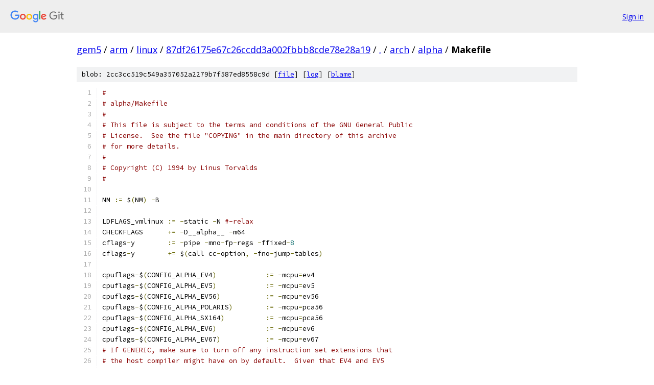

--- FILE ---
content_type: text/html; charset=utf-8
request_url: https://gem5.googlesource.com/arm/linux/+/87df26175e67c26ccdd3a002fbbb8cde78e28a19/arch/alpha/Makefile
body_size: 2754
content:
<!DOCTYPE html><html lang="en"><head><meta charset="utf-8"><meta name="viewport" content="width=device-width, initial-scale=1"><title>arch/alpha/Makefile - arm/linux - Git at Google</title><link rel="stylesheet" type="text/css" href="/+static/base.css"><link rel="stylesheet" type="text/css" href="/+static/prettify/prettify.css"><!-- default customHeadTagPart --></head><body class="Site"><header class="Site-header"><div class="Header"><a class="Header-image" href="/"><img src="//www.gstatic.com/images/branding/lockups/2x/lockup_git_color_108x24dp.png" width="108" height="24" alt="Google Git"></a><div class="Header-menu"> <a class="Header-menuItem" href="https://accounts.google.com/AccountChooser?faa=1&amp;continue=https://gem5.googlesource.com/login/arm/linux/%2B/87df26175e67c26ccdd3a002fbbb8cde78e28a19/arch/alpha/Makefile">Sign in</a> </div></div></header><div class="Site-content"><div class="Container "><div class="Breadcrumbs"><a class="Breadcrumbs-crumb" href="/?format=HTML">gem5</a> / <a class="Breadcrumbs-crumb" href="/arm/">arm</a> / <a class="Breadcrumbs-crumb" href="/arm/linux/">linux</a> / <a class="Breadcrumbs-crumb" href="/arm/linux/+/87df26175e67c26ccdd3a002fbbb8cde78e28a19">87df26175e67c26ccdd3a002fbbb8cde78e28a19</a> / <a class="Breadcrumbs-crumb" href="/arm/linux/+/87df26175e67c26ccdd3a002fbbb8cde78e28a19/">.</a> / <a class="Breadcrumbs-crumb" href="/arm/linux/+/87df26175e67c26ccdd3a002fbbb8cde78e28a19/arch">arch</a> / <a class="Breadcrumbs-crumb" href="/arm/linux/+/87df26175e67c26ccdd3a002fbbb8cde78e28a19/arch/alpha">alpha</a> / <span class="Breadcrumbs-crumb">Makefile</span></div><div class="u-sha1 u-monospace BlobSha1">blob: 2cc3cc519c549a357052a2279b7f587ed8558c9d [<a href="/arm/linux/+/87df26175e67c26ccdd3a002fbbb8cde78e28a19/arch/alpha/Makefile">file</a>] [<a href="/arm/linux/+log/87df26175e67c26ccdd3a002fbbb8cde78e28a19/arch/alpha/Makefile">log</a>] [<a href="/arm/linux/+blame/87df26175e67c26ccdd3a002fbbb8cde78e28a19/arch/alpha/Makefile">blame</a>]</div><table class="FileContents"><tr class="u-pre u-monospace FileContents-line"><td class="u-lineNum u-noSelect FileContents-lineNum" data-line-number="1"></td><td class="FileContents-lineContents" id="1"><span class="com">#</span></td></tr><tr class="u-pre u-monospace FileContents-line"><td class="u-lineNum u-noSelect FileContents-lineNum" data-line-number="2"></td><td class="FileContents-lineContents" id="2"><span class="com"># alpha/Makefile</span></td></tr><tr class="u-pre u-monospace FileContents-line"><td class="u-lineNum u-noSelect FileContents-lineNum" data-line-number="3"></td><td class="FileContents-lineContents" id="3"><span class="com">#</span></td></tr><tr class="u-pre u-monospace FileContents-line"><td class="u-lineNum u-noSelect FileContents-lineNum" data-line-number="4"></td><td class="FileContents-lineContents" id="4"><span class="com"># This file is subject to the terms and conditions of the GNU General Public</span></td></tr><tr class="u-pre u-monospace FileContents-line"><td class="u-lineNum u-noSelect FileContents-lineNum" data-line-number="5"></td><td class="FileContents-lineContents" id="5"><span class="com"># License.  See the file &quot;COPYING&quot; in the main directory of this archive</span></td></tr><tr class="u-pre u-monospace FileContents-line"><td class="u-lineNum u-noSelect FileContents-lineNum" data-line-number="6"></td><td class="FileContents-lineContents" id="6"><span class="com"># for more details.</span></td></tr><tr class="u-pre u-monospace FileContents-line"><td class="u-lineNum u-noSelect FileContents-lineNum" data-line-number="7"></td><td class="FileContents-lineContents" id="7"><span class="com">#</span></td></tr><tr class="u-pre u-monospace FileContents-line"><td class="u-lineNum u-noSelect FileContents-lineNum" data-line-number="8"></td><td class="FileContents-lineContents" id="8"><span class="com"># Copyright (C) 1994 by Linus Torvalds</span></td></tr><tr class="u-pre u-monospace FileContents-line"><td class="u-lineNum u-noSelect FileContents-lineNum" data-line-number="9"></td><td class="FileContents-lineContents" id="9"><span class="com">#</span></td></tr><tr class="u-pre u-monospace FileContents-line"><td class="u-lineNum u-noSelect FileContents-lineNum" data-line-number="10"></td><td class="FileContents-lineContents" id="10"></td></tr><tr class="u-pre u-monospace FileContents-line"><td class="u-lineNum u-noSelect FileContents-lineNum" data-line-number="11"></td><td class="FileContents-lineContents" id="11"><span class="pln">NM </span><span class="pun">:=</span><span class="pln"> $</span><span class="pun">(</span><span class="pln">NM</span><span class="pun">)</span><span class="pln"> </span><span class="pun">-</span><span class="pln">B</span></td></tr><tr class="u-pre u-monospace FileContents-line"><td class="u-lineNum u-noSelect FileContents-lineNum" data-line-number="12"></td><td class="FileContents-lineContents" id="12"></td></tr><tr class="u-pre u-monospace FileContents-line"><td class="u-lineNum u-noSelect FileContents-lineNum" data-line-number="13"></td><td class="FileContents-lineContents" id="13"><span class="pln">LDFLAGS_vmlinux	</span><span class="pun">:=</span><span class="pln"> </span><span class="pun">-</span><span class="pln">static </span><span class="pun">-</span><span class="pln">N </span><span class="com">#-relax</span></td></tr><tr class="u-pre u-monospace FileContents-line"><td class="u-lineNum u-noSelect FileContents-lineNum" data-line-number="14"></td><td class="FileContents-lineContents" id="14"><span class="pln">CHECKFLAGS	</span><span class="pun">+=</span><span class="pln"> </span><span class="pun">-</span><span class="pln">D__alpha__ </span><span class="pun">-</span><span class="pln">m64</span></td></tr><tr class="u-pre u-monospace FileContents-line"><td class="u-lineNum u-noSelect FileContents-lineNum" data-line-number="15"></td><td class="FileContents-lineContents" id="15"><span class="pln">cflags</span><span class="pun">-</span><span class="pln">y	</span><span class="pun">:=</span><span class="pln"> </span><span class="pun">-</span><span class="pln">pipe </span><span class="pun">-</span><span class="pln">mno</span><span class="pun">-</span><span class="pln">fp</span><span class="pun">-</span><span class="pln">regs </span><span class="pun">-</span><span class="pln">ffixed</span><span class="pun">-</span><span class="lit">8</span></td></tr><tr class="u-pre u-monospace FileContents-line"><td class="u-lineNum u-noSelect FileContents-lineNum" data-line-number="16"></td><td class="FileContents-lineContents" id="16"><span class="pln">cflags</span><span class="pun">-</span><span class="pln">y	</span><span class="pun">+=</span><span class="pln"> $</span><span class="pun">(</span><span class="pln">call cc</span><span class="pun">-</span><span class="pln">option</span><span class="pun">,</span><span class="pln"> </span><span class="pun">-</span><span class="pln">fno</span><span class="pun">-</span><span class="pln">jump</span><span class="pun">-</span><span class="pln">tables</span><span class="pun">)</span></td></tr><tr class="u-pre u-monospace FileContents-line"><td class="u-lineNum u-noSelect FileContents-lineNum" data-line-number="17"></td><td class="FileContents-lineContents" id="17"></td></tr><tr class="u-pre u-monospace FileContents-line"><td class="u-lineNum u-noSelect FileContents-lineNum" data-line-number="18"></td><td class="FileContents-lineContents" id="18"><span class="pln">cpuflags</span><span class="pun">-</span><span class="pln">$</span><span class="pun">(</span><span class="pln">CONFIG_ALPHA_EV4</span><span class="pun">)</span><span class="pln">		</span><span class="pun">:=</span><span class="pln"> </span><span class="pun">-</span><span class="pln">mcpu</span><span class="pun">=</span><span class="pln">ev4</span></td></tr><tr class="u-pre u-monospace FileContents-line"><td class="u-lineNum u-noSelect FileContents-lineNum" data-line-number="19"></td><td class="FileContents-lineContents" id="19"><span class="pln">cpuflags</span><span class="pun">-</span><span class="pln">$</span><span class="pun">(</span><span class="pln">CONFIG_ALPHA_EV5</span><span class="pun">)</span><span class="pln">		</span><span class="pun">:=</span><span class="pln"> </span><span class="pun">-</span><span class="pln">mcpu</span><span class="pun">=</span><span class="pln">ev5</span></td></tr><tr class="u-pre u-monospace FileContents-line"><td class="u-lineNum u-noSelect FileContents-lineNum" data-line-number="20"></td><td class="FileContents-lineContents" id="20"><span class="pln">cpuflags</span><span class="pun">-</span><span class="pln">$</span><span class="pun">(</span><span class="pln">CONFIG_ALPHA_EV56</span><span class="pun">)</span><span class="pln">		</span><span class="pun">:=</span><span class="pln"> </span><span class="pun">-</span><span class="pln">mcpu</span><span class="pun">=</span><span class="pln">ev56</span></td></tr><tr class="u-pre u-monospace FileContents-line"><td class="u-lineNum u-noSelect FileContents-lineNum" data-line-number="21"></td><td class="FileContents-lineContents" id="21"><span class="pln">cpuflags</span><span class="pun">-</span><span class="pln">$</span><span class="pun">(</span><span class="pln">CONFIG_ALPHA_POLARIS</span><span class="pun">)</span><span class="pln">	</span><span class="pun">:=</span><span class="pln"> </span><span class="pun">-</span><span class="pln">mcpu</span><span class="pun">=</span><span class="pln">pca56</span></td></tr><tr class="u-pre u-monospace FileContents-line"><td class="u-lineNum u-noSelect FileContents-lineNum" data-line-number="22"></td><td class="FileContents-lineContents" id="22"><span class="pln">cpuflags</span><span class="pun">-</span><span class="pln">$</span><span class="pun">(</span><span class="pln">CONFIG_ALPHA_SX164</span><span class="pun">)</span><span class="pln">		</span><span class="pun">:=</span><span class="pln"> </span><span class="pun">-</span><span class="pln">mcpu</span><span class="pun">=</span><span class="pln">pca56</span></td></tr><tr class="u-pre u-monospace FileContents-line"><td class="u-lineNum u-noSelect FileContents-lineNum" data-line-number="23"></td><td class="FileContents-lineContents" id="23"><span class="pln">cpuflags</span><span class="pun">-</span><span class="pln">$</span><span class="pun">(</span><span class="pln">CONFIG_ALPHA_EV6</span><span class="pun">)</span><span class="pln">		</span><span class="pun">:=</span><span class="pln"> </span><span class="pun">-</span><span class="pln">mcpu</span><span class="pun">=</span><span class="pln">ev6</span></td></tr><tr class="u-pre u-monospace FileContents-line"><td class="u-lineNum u-noSelect FileContents-lineNum" data-line-number="24"></td><td class="FileContents-lineContents" id="24"><span class="pln">cpuflags</span><span class="pun">-</span><span class="pln">$</span><span class="pun">(</span><span class="pln">CONFIG_ALPHA_EV67</span><span class="pun">)</span><span class="pln">		</span><span class="pun">:=</span><span class="pln"> </span><span class="pun">-</span><span class="pln">mcpu</span><span class="pun">=</span><span class="pln">ev67</span></td></tr><tr class="u-pre u-monospace FileContents-line"><td class="u-lineNum u-noSelect FileContents-lineNum" data-line-number="25"></td><td class="FileContents-lineContents" id="25"><span class="com"># If GENERIC, make sure to turn off any instruction set extensions that</span></td></tr><tr class="u-pre u-monospace FileContents-line"><td class="u-lineNum u-noSelect FileContents-lineNum" data-line-number="26"></td><td class="FileContents-lineContents" id="26"><span class="com"># the host compiler might have on by default.  Given that EV4 and EV5</span></td></tr><tr class="u-pre u-monospace FileContents-line"><td class="u-lineNum u-noSelect FileContents-lineNum" data-line-number="27"></td><td class="FileContents-lineContents" id="27"><span class="com"># have the same instruction set, prefer EV5 because an EV5 schedule is</span></td></tr><tr class="u-pre u-monospace FileContents-line"><td class="u-lineNum u-noSelect FileContents-lineNum" data-line-number="28"></td><td class="FileContents-lineContents" id="28"><span class="com"># more likely to keep an EV4 processor busy than vice-versa.</span></td></tr><tr class="u-pre u-monospace FileContents-line"><td class="u-lineNum u-noSelect FileContents-lineNum" data-line-number="29"></td><td class="FileContents-lineContents" id="29"><span class="pln">cpuflags</span><span class="pun">-</span><span class="pln">$</span><span class="pun">(</span><span class="pln">CONFIG_ALPHA_GENERIC</span><span class="pun">)</span><span class="pln">	</span><span class="pun">:=</span><span class="pln"> </span><span class="pun">-</span><span class="pln">mcpu</span><span class="pun">=</span><span class="pln">ev5</span></td></tr><tr class="u-pre u-monospace FileContents-line"><td class="u-lineNum u-noSelect FileContents-lineNum" data-line-number="30"></td><td class="FileContents-lineContents" id="30"></td></tr><tr class="u-pre u-monospace FileContents-line"><td class="u-lineNum u-noSelect FileContents-lineNum" data-line-number="31"></td><td class="FileContents-lineContents" id="31"><span class="pln">cflags</span><span class="pun">-</span><span class="pln">y				</span><span class="pun">+=</span><span class="pln"> $</span><span class="pun">(</span><span class="pln">cpuflags</span><span class="pun">-</span><span class="pln">y</span><span class="pun">)</span></td></tr><tr class="u-pre u-monospace FileContents-line"><td class="u-lineNum u-noSelect FileContents-lineNum" data-line-number="32"></td><td class="FileContents-lineContents" id="32"></td></tr><tr class="u-pre u-monospace FileContents-line"><td class="u-lineNum u-noSelect FileContents-lineNum" data-line-number="33"></td><td class="FileContents-lineContents" id="33"></td></tr><tr class="u-pre u-monospace FileContents-line"><td class="u-lineNum u-noSelect FileContents-lineNum" data-line-number="34"></td><td class="FileContents-lineContents" id="34"><span class="com"># For TSUNAMI, we must have the assembler not emulate our instructions.</span></td></tr><tr class="u-pre u-monospace FileContents-line"><td class="u-lineNum u-noSelect FileContents-lineNum" data-line-number="35"></td><td class="FileContents-lineContents" id="35"><span class="com"># The same is true for IRONGATE, POLARIS, PYXIS.</span></td></tr><tr class="u-pre u-monospace FileContents-line"><td class="u-lineNum u-noSelect FileContents-lineNum" data-line-number="36"></td><td class="FileContents-lineContents" id="36"><span class="com"># BWX is most important, but we don&#39;t really want any emulation ever.</span></td></tr><tr class="u-pre u-monospace FileContents-line"><td class="u-lineNum u-noSelect FileContents-lineNum" data-line-number="37"></td><td class="FileContents-lineContents" id="37"><span class="pln">KBUILD_CFLAGS </span><span class="pun">+=</span><span class="pln"> $</span><span class="pun">(</span><span class="pln">cflags</span><span class="pun">-</span><span class="pln">y</span><span class="pun">)</span><span class="pln"> </span><span class="pun">-</span><span class="typ">Wa</span><span class="pun">,-</span><span class="pln">mev6</span></td></tr><tr class="u-pre u-monospace FileContents-line"><td class="u-lineNum u-noSelect FileContents-lineNum" data-line-number="38"></td><td class="FileContents-lineContents" id="38"></td></tr><tr class="u-pre u-monospace FileContents-line"><td class="u-lineNum u-noSelect FileContents-lineNum" data-line-number="39"></td><td class="FileContents-lineContents" id="39"><span class="pln">head</span><span class="pun">-</span><span class="pln">y </span><span class="pun">:=</span><span class="pln"> arch</span><span class="pun">/</span><span class="pln">alpha</span><span class="pun">/</span><span class="pln">kernel</span><span class="pun">/</span><span class="pln">head</span><span class="pun">.</span><span class="pln">o</span></td></tr><tr class="u-pre u-monospace FileContents-line"><td class="u-lineNum u-noSelect FileContents-lineNum" data-line-number="40"></td><td class="FileContents-lineContents" id="40"></td></tr><tr class="u-pre u-monospace FileContents-line"><td class="u-lineNum u-noSelect FileContents-lineNum" data-line-number="41"></td><td class="FileContents-lineContents" id="41"><span class="pln">core</span><span class="pun">-</span><span class="pln">y				</span><span class="pun">+=</span><span class="pln"> arch</span><span class="pun">/</span><span class="pln">alpha</span><span class="pun">/</span><span class="pln">kernel</span><span class="pun">/</span><span class="pln"> arch</span><span class="pun">/</span><span class="pln">alpha</span><span class="pun">/</span><span class="pln">mm</span><span class="pun">/</span></td></tr><tr class="u-pre u-monospace FileContents-line"><td class="u-lineNum u-noSelect FileContents-lineNum" data-line-number="42"></td><td class="FileContents-lineContents" id="42"><span class="pln">core</span><span class="pun">-</span><span class="pln">$</span><span class="pun">(</span><span class="pln">CONFIG_MATHEMU</span><span class="pun">)</span><span class="pln">		</span><span class="pun">+=</span><span class="pln"> arch</span><span class="pun">/</span><span class="pln">alpha</span><span class="pun">/</span><span class="pln">math</span><span class="pun">-</span><span class="pln">emu</span><span class="pun">/</span></td></tr><tr class="u-pre u-monospace FileContents-line"><td class="u-lineNum u-noSelect FileContents-lineNum" data-line-number="43"></td><td class="FileContents-lineContents" id="43"><span class="pln">drivers</span><span class="pun">-</span><span class="pln">$</span><span class="pun">(</span><span class="pln">CONFIG_OPROFILE</span><span class="pun">)</span><span class="pln">	</span><span class="pun">+=</span><span class="pln"> arch</span><span class="pun">/</span><span class="pln">alpha</span><span class="pun">/</span><span class="pln">oprofile</span><span class="pun">/</span></td></tr><tr class="u-pre u-monospace FileContents-line"><td class="u-lineNum u-noSelect FileContents-lineNum" data-line-number="44"></td><td class="FileContents-lineContents" id="44"><span class="pln">libs</span><span class="pun">-</span><span class="pln">y				</span><span class="pun">+=</span><span class="pln"> arch</span><span class="pun">/</span><span class="pln">alpha</span><span class="pun">/</span><span class="pln">lib</span><span class="pun">/</span></td></tr><tr class="u-pre u-monospace FileContents-line"><td class="u-lineNum u-noSelect FileContents-lineNum" data-line-number="45"></td><td class="FileContents-lineContents" id="45"></td></tr><tr class="u-pre u-monospace FileContents-line"><td class="u-lineNum u-noSelect FileContents-lineNum" data-line-number="46"></td><td class="FileContents-lineContents" id="46"><span class="com"># export what is needed by arch/alpha/boot/Makefile</span></td></tr><tr class="u-pre u-monospace FileContents-line"><td class="u-lineNum u-noSelect FileContents-lineNum" data-line-number="47"></td><td class="FileContents-lineContents" id="47"><span class="pln">LIBS_Y </span><span class="pun">:=</span><span class="pln"> $</span><span class="pun">(</span><span class="pln">patsubst </span><span class="pun">%/,</span><span class="pln"> </span><span class="pun">%/</span><span class="pln">lib</span><span class="pun">.</span><span class="pln">a</span><span class="pun">,</span><span class="pln"> $</span><span class="pun">(</span><span class="pln">libs</span><span class="pun">-</span><span class="pln">y</span><span class="pun">))</span></td></tr><tr class="u-pre u-monospace FileContents-line"><td class="u-lineNum u-noSelect FileContents-lineNum" data-line-number="48"></td><td class="FileContents-lineContents" id="48"><span class="pln">export LIBS_Y</span></td></tr><tr class="u-pre u-monospace FileContents-line"><td class="u-lineNum u-noSelect FileContents-lineNum" data-line-number="49"></td><td class="FileContents-lineContents" id="49"></td></tr><tr class="u-pre u-monospace FileContents-line"><td class="u-lineNum u-noSelect FileContents-lineNum" data-line-number="50"></td><td class="FileContents-lineContents" id="50"><span class="pln">boot </span><span class="pun">:=</span><span class="pln"> arch</span><span class="pun">/</span><span class="pln">alpha</span><span class="pun">/</span><span class="pln">boot</span></td></tr><tr class="u-pre u-monospace FileContents-line"><td class="u-lineNum u-noSelect FileContents-lineNum" data-line-number="51"></td><td class="FileContents-lineContents" id="51"></td></tr><tr class="u-pre u-monospace FileContents-line"><td class="u-lineNum u-noSelect FileContents-lineNum" data-line-number="52"></td><td class="FileContents-lineContents" id="52"><span class="com">#Default target when executing make with no arguments</span></td></tr><tr class="u-pre u-monospace FileContents-line"><td class="u-lineNum u-noSelect FileContents-lineNum" data-line-number="53"></td><td class="FileContents-lineContents" id="53"><span class="pln">all boot</span><span class="pun">:</span><span class="pln"> $</span><span class="pun">(</span><span class="pln">boot</span><span class="pun">)/</span><span class="pln">vmlinux</span><span class="pun">.</span><span class="pln">gz</span></td></tr><tr class="u-pre u-monospace FileContents-line"><td class="u-lineNum u-noSelect FileContents-lineNum" data-line-number="54"></td><td class="FileContents-lineContents" id="54"></td></tr><tr class="u-pre u-monospace FileContents-line"><td class="u-lineNum u-noSelect FileContents-lineNum" data-line-number="55"></td><td class="FileContents-lineContents" id="55"><span class="pln">$</span><span class="pun">(</span><span class="pln">boot</span><span class="pun">)/</span><span class="pln">vmlinux</span><span class="pun">.</span><span class="pln">gz</span><span class="pun">:</span><span class="pln"> vmlinux</span></td></tr><tr class="u-pre u-monospace FileContents-line"><td class="u-lineNum u-noSelect FileContents-lineNum" data-line-number="56"></td><td class="FileContents-lineContents" id="56"><span class="pln">	$</span><span class="pun">(</span><span class="pln">Q</span><span class="pun">)</span><span class="pln">$</span><span class="pun">(</span><span class="pln">MAKE</span><span class="pun">)</span><span class="pln"> $</span><span class="pun">(</span><span class="pln">build</span><span class="pun">)=</span><span class="pln">$</span><span class="pun">(</span><span class="pln">boot</span><span class="pun">)</span><span class="pln"> $@</span></td></tr><tr class="u-pre u-monospace FileContents-line"><td class="u-lineNum u-noSelect FileContents-lineNum" data-line-number="57"></td><td class="FileContents-lineContents" id="57"></td></tr><tr class="u-pre u-monospace FileContents-line"><td class="u-lineNum u-noSelect FileContents-lineNum" data-line-number="58"></td><td class="FileContents-lineContents" id="58"><span class="pln">bootimage bootpfile bootpzfile</span><span class="pun">:</span><span class="pln"> vmlinux</span></td></tr><tr class="u-pre u-monospace FileContents-line"><td class="u-lineNum u-noSelect FileContents-lineNum" data-line-number="59"></td><td class="FileContents-lineContents" id="59"><span class="pln">	$</span><span class="pun">(</span><span class="pln">Q</span><span class="pun">)</span><span class="pln">$</span><span class="pun">(</span><span class="pln">MAKE</span><span class="pun">)</span><span class="pln"> $</span><span class="pun">(</span><span class="pln">build</span><span class="pun">)=</span><span class="pln">$</span><span class="pun">(</span><span class="pln">boot</span><span class="pun">)</span><span class="pln"> $</span><span class="pun">(</span><span class="pln">boot</span><span class="pun">)/</span><span class="pln">$@</span></td></tr><tr class="u-pre u-monospace FileContents-line"><td class="u-lineNum u-noSelect FileContents-lineNum" data-line-number="60"></td><td class="FileContents-lineContents" id="60"></td></tr><tr class="u-pre u-monospace FileContents-line"><td class="u-lineNum u-noSelect FileContents-lineNum" data-line-number="61"></td><td class="FileContents-lineContents" id="61"><span class="pln">archclean</span><span class="pun">:</span></td></tr><tr class="u-pre u-monospace FileContents-line"><td class="u-lineNum u-noSelect FileContents-lineNum" data-line-number="62"></td><td class="FileContents-lineContents" id="62"><span class="pln">	$</span><span class="pun">(</span><span class="pln">Q</span><span class="pun">)</span><span class="pln">$</span><span class="pun">(</span><span class="pln">MAKE</span><span class="pun">)</span><span class="pln"> $</span><span class="pun">(</span><span class="pln">clean</span><span class="pun">)=</span><span class="pln">$</span><span class="pun">(</span><span class="pln">boot</span><span class="pun">)</span></td></tr><tr class="u-pre u-monospace FileContents-line"><td class="u-lineNum u-noSelect FileContents-lineNum" data-line-number="63"></td><td class="FileContents-lineContents" id="63"></td></tr><tr class="u-pre u-monospace FileContents-line"><td class="u-lineNum u-noSelect FileContents-lineNum" data-line-number="64"></td><td class="FileContents-lineContents" id="64"><span class="pln">define archhelp</span></td></tr><tr class="u-pre u-monospace FileContents-line"><td class="u-lineNum u-noSelect FileContents-lineNum" data-line-number="65"></td><td class="FileContents-lineContents" id="65"><span class="pln">  echo </span><span class="str">&#39;* boot		- Compressed kernel image (arch/alpha/boot/vmlinux.gz)&#39;</span></td></tr><tr class="u-pre u-monospace FileContents-line"><td class="u-lineNum u-noSelect FileContents-lineNum" data-line-number="66"></td><td class="FileContents-lineContents" id="66"><span class="pln">  echo </span><span class="str">&#39;  bootimage	- SRM bootable image (arch/alpha/boot/bootimage)&#39;</span></td></tr><tr class="u-pre u-monospace FileContents-line"><td class="u-lineNum u-noSelect FileContents-lineNum" data-line-number="67"></td><td class="FileContents-lineContents" id="67"><span class="pln">  echo </span><span class="str">&#39;  bootpfile	- BOOTP bootable image (arch/alpha/boot/bootpfile)&#39;</span></td></tr><tr class="u-pre u-monospace FileContents-line"><td class="u-lineNum u-noSelect FileContents-lineNum" data-line-number="68"></td><td class="FileContents-lineContents" id="68"><span class="pln">  echo </span><span class="str">&#39;  bootpzfile	- compressed kernel BOOTP image (arch/alpha/boot/bootpzfile)&#39;</span></td></tr><tr class="u-pre u-monospace FileContents-line"><td class="u-lineNum u-noSelect FileContents-lineNum" data-line-number="69"></td><td class="FileContents-lineContents" id="69"><span class="pln">endef</span></td></tr></table><script nonce="wHtwlVS6Cr7cXFZc5W9z-w">for (let lineNumEl of document.querySelectorAll('td.u-lineNum')) {lineNumEl.onclick = () => {window.location.hash = `#${lineNumEl.getAttribute('data-line-number')}`;};}</script></div> <!-- Container --></div> <!-- Site-content --><footer class="Site-footer"><div class="Footer"><span class="Footer-poweredBy">Powered by <a href="https://gerrit.googlesource.com/gitiles/">Gitiles</a>| <a href="https://policies.google.com/privacy">Privacy</a>| <a href="https://policies.google.com/terms">Terms</a></span><span class="Footer-formats"><a class="u-monospace Footer-formatsItem" href="?format=TEXT">txt</a> <a class="u-monospace Footer-formatsItem" href="?format=JSON">json</a></span></div></footer></body></html>